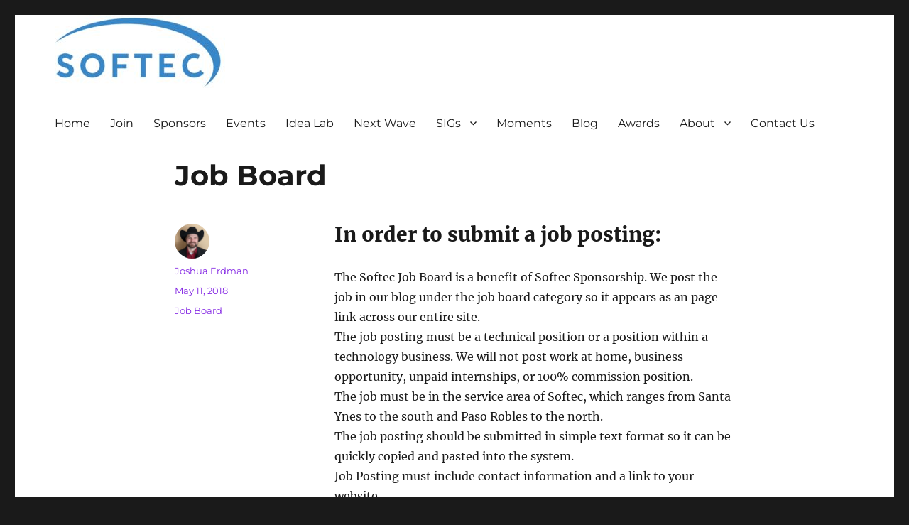

--- FILE ---
content_type: text/html; charset=UTF-8
request_url: https://softec.org/job-board/
body_size: 12537
content:
<!DOCTYPE html>
<html lang="en-US" prefix="og: https://ogp.me/ns#" class="no-js">
<head>
	<meta charset="UTF-8">
	<meta name="viewport" content="width=device-width, initial-scale=1.0">
	<link rel="profile" href="https://gmpg.org/xfn/11">
		<script>
(function(html){html.className = html.className.replace(/\bno-js\b/,'js')})(document.documentElement);
//# sourceURL=twentysixteen_javascript_detection
</script>
	<style>img:is([sizes="auto" i], [sizes^="auto," i]) { contain-intrinsic-size: 3000px 1500px }</style>
	
<!-- Search Engine Optimization by Rank Math PRO - https://rankmath.com/ -->
<title>Job Board - Softec</title>
<meta name="robots" content="follow, index, max-snippet:-1, max-video-preview:-1, max-image-preview:large"/>
<link rel="canonical" href="https://softec.org/job-board/" />
<meta property="og:locale" content="en_US" />
<meta property="og:type" content="article" />
<meta property="og:title" content="Job Board - Softec" />
<meta property="og:description" content="In order to submit a job posting: The Softec Job Board is a benefit of Softec Sponsorship. We post the job in our blog under the job board category so it appears as an page link across our entire site. The job posting must be a technical position or a position within a technology business. &hellip; &lt;a href=&quot;https://softec.org/job-board/&quot; class=&quot;more-link&quot;&gt;Continue reading&lt;span class=&quot;screen-reader-text&quot;&gt; &quot;Job Board&quot;&lt;/span&gt;&lt;/a&gt;" />
<meta property="og:url" content="https://softec.org/job-board/" />
<meta property="og:site_name" content="Softec" />
<meta property="article:author" content="https://www.facebook.com/GetTorchlight/" />
<meta property="article:section" content="Job Board" />
<meta property="article:published_time" content="2018-05-11T11:58:05-07:00" />
<meta name="twitter:card" content="summary_large_image" />
<meta name="twitter:title" content="Job Board - Softec" />
<meta name="twitter:description" content="In order to submit a job posting: The Softec Job Board is a benefit of Softec Sponsorship. We post the job in our blog under the job board category so it appears as an page link across our entire site. The job posting must be a technical position or a position within a technology business. &hellip; &lt;a href=&quot;https://softec.org/job-board/&quot; class=&quot;more-link&quot;&gt;Continue reading&lt;span class=&quot;screen-reader-text&quot;&gt; &quot;Job Board&quot;&lt;/span&gt;&lt;/a&gt;" />
<meta name="twitter:creator" content="@gettorchlight" />
<meta name="twitter:label1" content="Written by" />
<meta name="twitter:data1" content="Joshua Erdman" />
<meta name="twitter:label2" content="Time to read" />
<meta name="twitter:data2" content="Less than a minute" />
<script type="application/ld+json" class="rank-math-schema-pro">{"@context":"https://schema.org","@graph":[{"@type":["ProfessionalService","Organization"],"@id":"https://softec.org/#organization","name":"Softec","url":"https://softec.org","logo":{"@type":"ImageObject","@id":"https://softec.org/#logo","url":"https://softec.org/wp-content/uploads/2019/12/cropped-blue-logo-identity-icon.png","contentUrl":"https://softec.org/wp-content/uploads/2019/12/cropped-blue-logo-identity-icon.png","caption":"Softec","inLanguage":"en-US","width":"512","height":"512"},"openingHours":["Monday,Tuesday,Wednesday,Thursday,Friday,Saturday,Sunday 09:00-17:00"],"image":{"@id":"https://softec.org/#logo"}},{"@type":"WebSite","@id":"https://softec.org/#website","url":"https://softec.org","name":"Softec","publisher":{"@id":"https://softec.org/#organization"},"inLanguage":"en-US"},{"@type":"WebPage","@id":"https://softec.org/job-board/#webpage","url":"https://softec.org/job-board/","name":"Job Board - Softec","datePublished":"2018-05-11T11:58:05-07:00","dateModified":"2018-05-11T11:58:05-07:00","isPartOf":{"@id":"https://softec.org/#website"},"inLanguage":"en-US"},{"@type":"Person","@id":"https://softec.org/author/josh/","name":"Joshua Erdman","description":"Josh never leaves behind an opportunity to learn something new. He is a true \u2018Jack of all trades\u2019 and always on the lookout for new ways to merge technology with the customer experience. As CEO of a national Digital Marketing Agency, he is pursuing his passion \u2013 helping businesses connect to customers at the intersection where lifestyle and technology meet.","url":"https://softec.org/author/josh/","image":{"@type":"ImageObject","@id":"https://secure.gravatar.com/avatar/b170bc3e447b0bc3dfaa51e55847425d51630281f1bb27bcc6af257b318d4b45?s=96&amp;d=mm&amp;r=g","url":"https://secure.gravatar.com/avatar/b170bc3e447b0bc3dfaa51e55847425d51630281f1bb27bcc6af257b318d4b45?s=96&amp;d=mm&amp;r=g","caption":"Joshua Erdman","inLanguage":"en-US"},"sameAs":["https://gettorchlight.com","https://www.facebook.com/GetTorchlight/","https://twitter.com/gettorchlight"],"worksFor":{"@id":"https://softec.org/#organization"}},{"@type":"BlogPosting","headline":"Job Board - Softec","datePublished":"2018-05-11T11:58:05-07:00","dateModified":"2018-05-11T11:58:05-07:00","author":{"@id":"https://softec.org/author/josh/","name":"Joshua Erdman"},"publisher":{"@id":"https://softec.org/#organization"},"description":"Not acceptable job postings:","name":"Job Board - Softec","@id":"https://softec.org/job-board/#richSnippet","isPartOf":{"@id":"https://softec.org/job-board/#webpage"},"inLanguage":"en-US","mainEntityOfPage":{"@id":"https://softec.org/job-board/#webpage"}}]}</script>
<!-- /Rank Math WordPress SEO plugin -->


<link rel="alternate" type="application/rss+xml" title="Softec &raquo; Feed" href="https://softec.org/feed/" />
<link rel="alternate" type="application/rss+xml" title="Softec &raquo; Comments Feed" href="https://softec.org/comments/feed/" />
<style id='wp-emoji-styles-inline-css'>

	img.wp-smiley, img.emoji {
		display: inline !important;
		border: none !important;
		box-shadow: none !important;
		height: 1em !important;
		width: 1em !important;
		margin: 0 0.07em !important;
		vertical-align: -0.1em !important;
		background: none !important;
		padding: 0 !important;
	}
</style>
<link rel='stylesheet' id='wp-block-library-css' href='https://softec.org/wp-includes/css/dist/block-library/style.min.css?ver=6.8.3' media='all' />
<style id='wp-block-library-theme-inline-css'>
.wp-block-audio :where(figcaption){color:#555;font-size:13px;text-align:center}.is-dark-theme .wp-block-audio :where(figcaption){color:#ffffffa6}.wp-block-audio{margin:0 0 1em}.wp-block-code{border:1px solid #ccc;border-radius:4px;font-family:Menlo,Consolas,monaco,monospace;padding:.8em 1em}.wp-block-embed :where(figcaption){color:#555;font-size:13px;text-align:center}.is-dark-theme .wp-block-embed :where(figcaption){color:#ffffffa6}.wp-block-embed{margin:0 0 1em}.blocks-gallery-caption{color:#555;font-size:13px;text-align:center}.is-dark-theme .blocks-gallery-caption{color:#ffffffa6}:root :where(.wp-block-image figcaption){color:#555;font-size:13px;text-align:center}.is-dark-theme :root :where(.wp-block-image figcaption){color:#ffffffa6}.wp-block-image{margin:0 0 1em}.wp-block-pullquote{border-bottom:4px solid;border-top:4px solid;color:currentColor;margin-bottom:1.75em}.wp-block-pullquote cite,.wp-block-pullquote footer,.wp-block-pullquote__citation{color:currentColor;font-size:.8125em;font-style:normal;text-transform:uppercase}.wp-block-quote{border-left:.25em solid;margin:0 0 1.75em;padding-left:1em}.wp-block-quote cite,.wp-block-quote footer{color:currentColor;font-size:.8125em;font-style:normal;position:relative}.wp-block-quote:where(.has-text-align-right){border-left:none;border-right:.25em solid;padding-left:0;padding-right:1em}.wp-block-quote:where(.has-text-align-center){border:none;padding-left:0}.wp-block-quote.is-large,.wp-block-quote.is-style-large,.wp-block-quote:where(.is-style-plain){border:none}.wp-block-search .wp-block-search__label{font-weight:700}.wp-block-search__button{border:1px solid #ccc;padding:.375em .625em}:where(.wp-block-group.has-background){padding:1.25em 2.375em}.wp-block-separator.has-css-opacity{opacity:.4}.wp-block-separator{border:none;border-bottom:2px solid;margin-left:auto;margin-right:auto}.wp-block-separator.has-alpha-channel-opacity{opacity:1}.wp-block-separator:not(.is-style-wide):not(.is-style-dots){width:100px}.wp-block-separator.has-background:not(.is-style-dots){border-bottom:none;height:1px}.wp-block-separator.has-background:not(.is-style-wide):not(.is-style-dots){height:2px}.wp-block-table{margin:0 0 1em}.wp-block-table td,.wp-block-table th{word-break:normal}.wp-block-table :where(figcaption){color:#555;font-size:13px;text-align:center}.is-dark-theme .wp-block-table :where(figcaption){color:#ffffffa6}.wp-block-video :where(figcaption){color:#555;font-size:13px;text-align:center}.is-dark-theme .wp-block-video :where(figcaption){color:#ffffffa6}.wp-block-video{margin:0 0 1em}:root :where(.wp-block-template-part.has-background){margin-bottom:0;margin-top:0;padding:1.25em 2.375em}
</style>
<style id='classic-theme-styles-inline-css'>
/*! This file is auto-generated */
.wp-block-button__link{color:#fff;background-color:#32373c;border-radius:9999px;box-shadow:none;text-decoration:none;padding:calc(.667em + 2px) calc(1.333em + 2px);font-size:1.125em}.wp-block-file__button{background:#32373c;color:#fff;text-decoration:none}
</style>
<link data-minify="1" rel='stylesheet' id='ife-facebook-events-block-style2-css' href='https://softec.org/wp-content/cache/min/1/wp-content/plugins/import-facebook-events/assets/css/grid-style2.css?ver=1762982923' media='all' />
<style id='global-styles-inline-css'>
:root{--wp--preset--aspect-ratio--square: 1;--wp--preset--aspect-ratio--4-3: 4/3;--wp--preset--aspect-ratio--3-4: 3/4;--wp--preset--aspect-ratio--3-2: 3/2;--wp--preset--aspect-ratio--2-3: 2/3;--wp--preset--aspect-ratio--16-9: 16/9;--wp--preset--aspect-ratio--9-16: 9/16;--wp--preset--color--black: #000000;--wp--preset--color--cyan-bluish-gray: #abb8c3;--wp--preset--color--white: #fff;--wp--preset--color--pale-pink: #f78da7;--wp--preset--color--vivid-red: #cf2e2e;--wp--preset--color--luminous-vivid-orange: #ff6900;--wp--preset--color--luminous-vivid-amber: #fcb900;--wp--preset--color--light-green-cyan: #7bdcb5;--wp--preset--color--vivid-green-cyan: #00d084;--wp--preset--color--pale-cyan-blue: #8ed1fc;--wp--preset--color--vivid-cyan-blue: #0693e3;--wp--preset--color--vivid-purple: #9b51e0;--wp--preset--color--dark-gray: #1a1a1a;--wp--preset--color--medium-gray: #686868;--wp--preset--color--light-gray: #e5e5e5;--wp--preset--color--blue-gray: #4d545c;--wp--preset--color--bright-blue: #007acc;--wp--preset--color--light-blue: #9adffd;--wp--preset--color--dark-brown: #402b30;--wp--preset--color--medium-brown: #774e24;--wp--preset--color--dark-red: #640c1f;--wp--preset--color--bright-red: #ff675f;--wp--preset--color--yellow: #ffef8e;--wp--preset--gradient--vivid-cyan-blue-to-vivid-purple: linear-gradient(135deg,rgba(6,147,227,1) 0%,rgb(155,81,224) 100%);--wp--preset--gradient--light-green-cyan-to-vivid-green-cyan: linear-gradient(135deg,rgb(122,220,180) 0%,rgb(0,208,130) 100%);--wp--preset--gradient--luminous-vivid-amber-to-luminous-vivid-orange: linear-gradient(135deg,rgba(252,185,0,1) 0%,rgba(255,105,0,1) 100%);--wp--preset--gradient--luminous-vivid-orange-to-vivid-red: linear-gradient(135deg,rgba(255,105,0,1) 0%,rgb(207,46,46) 100%);--wp--preset--gradient--very-light-gray-to-cyan-bluish-gray: linear-gradient(135deg,rgb(238,238,238) 0%,rgb(169,184,195) 100%);--wp--preset--gradient--cool-to-warm-spectrum: linear-gradient(135deg,rgb(74,234,220) 0%,rgb(151,120,209) 20%,rgb(207,42,186) 40%,rgb(238,44,130) 60%,rgb(251,105,98) 80%,rgb(254,248,76) 100%);--wp--preset--gradient--blush-light-purple: linear-gradient(135deg,rgb(255,206,236) 0%,rgb(152,150,240) 100%);--wp--preset--gradient--blush-bordeaux: linear-gradient(135deg,rgb(254,205,165) 0%,rgb(254,45,45) 50%,rgb(107,0,62) 100%);--wp--preset--gradient--luminous-dusk: linear-gradient(135deg,rgb(255,203,112) 0%,rgb(199,81,192) 50%,rgb(65,88,208) 100%);--wp--preset--gradient--pale-ocean: linear-gradient(135deg,rgb(255,245,203) 0%,rgb(182,227,212) 50%,rgb(51,167,181) 100%);--wp--preset--gradient--electric-grass: linear-gradient(135deg,rgb(202,248,128) 0%,rgb(113,206,126) 100%);--wp--preset--gradient--midnight: linear-gradient(135deg,rgb(2,3,129) 0%,rgb(40,116,252) 100%);--wp--preset--font-size--small: 13px;--wp--preset--font-size--medium: 20px;--wp--preset--font-size--large: 36px;--wp--preset--font-size--x-large: 42px;--wp--preset--spacing--20: 0.44rem;--wp--preset--spacing--30: 0.67rem;--wp--preset--spacing--40: 1rem;--wp--preset--spacing--50: 1.5rem;--wp--preset--spacing--60: 2.25rem;--wp--preset--spacing--70: 3.38rem;--wp--preset--spacing--80: 5.06rem;--wp--preset--shadow--natural: 6px 6px 9px rgba(0, 0, 0, 0.2);--wp--preset--shadow--deep: 12px 12px 50px rgba(0, 0, 0, 0.4);--wp--preset--shadow--sharp: 6px 6px 0px rgba(0, 0, 0, 0.2);--wp--preset--shadow--outlined: 6px 6px 0px -3px rgba(255, 255, 255, 1), 6px 6px rgba(0, 0, 0, 1);--wp--preset--shadow--crisp: 6px 6px 0px rgba(0, 0, 0, 1);}:where(.is-layout-flex){gap: 0.5em;}:where(.is-layout-grid){gap: 0.5em;}body .is-layout-flex{display: flex;}.is-layout-flex{flex-wrap: wrap;align-items: center;}.is-layout-flex > :is(*, div){margin: 0;}body .is-layout-grid{display: grid;}.is-layout-grid > :is(*, div){margin: 0;}:where(.wp-block-columns.is-layout-flex){gap: 2em;}:where(.wp-block-columns.is-layout-grid){gap: 2em;}:where(.wp-block-post-template.is-layout-flex){gap: 1.25em;}:where(.wp-block-post-template.is-layout-grid){gap: 1.25em;}.has-black-color{color: var(--wp--preset--color--black) !important;}.has-cyan-bluish-gray-color{color: var(--wp--preset--color--cyan-bluish-gray) !important;}.has-white-color{color: var(--wp--preset--color--white) !important;}.has-pale-pink-color{color: var(--wp--preset--color--pale-pink) !important;}.has-vivid-red-color{color: var(--wp--preset--color--vivid-red) !important;}.has-luminous-vivid-orange-color{color: var(--wp--preset--color--luminous-vivid-orange) !important;}.has-luminous-vivid-amber-color{color: var(--wp--preset--color--luminous-vivid-amber) !important;}.has-light-green-cyan-color{color: var(--wp--preset--color--light-green-cyan) !important;}.has-vivid-green-cyan-color{color: var(--wp--preset--color--vivid-green-cyan) !important;}.has-pale-cyan-blue-color{color: var(--wp--preset--color--pale-cyan-blue) !important;}.has-vivid-cyan-blue-color{color: var(--wp--preset--color--vivid-cyan-blue) !important;}.has-vivid-purple-color{color: var(--wp--preset--color--vivid-purple) !important;}.has-black-background-color{background-color: var(--wp--preset--color--black) !important;}.has-cyan-bluish-gray-background-color{background-color: var(--wp--preset--color--cyan-bluish-gray) !important;}.has-white-background-color{background-color: var(--wp--preset--color--white) !important;}.has-pale-pink-background-color{background-color: var(--wp--preset--color--pale-pink) !important;}.has-vivid-red-background-color{background-color: var(--wp--preset--color--vivid-red) !important;}.has-luminous-vivid-orange-background-color{background-color: var(--wp--preset--color--luminous-vivid-orange) !important;}.has-luminous-vivid-amber-background-color{background-color: var(--wp--preset--color--luminous-vivid-amber) !important;}.has-light-green-cyan-background-color{background-color: var(--wp--preset--color--light-green-cyan) !important;}.has-vivid-green-cyan-background-color{background-color: var(--wp--preset--color--vivid-green-cyan) !important;}.has-pale-cyan-blue-background-color{background-color: var(--wp--preset--color--pale-cyan-blue) !important;}.has-vivid-cyan-blue-background-color{background-color: var(--wp--preset--color--vivid-cyan-blue) !important;}.has-vivid-purple-background-color{background-color: var(--wp--preset--color--vivid-purple) !important;}.has-black-border-color{border-color: var(--wp--preset--color--black) !important;}.has-cyan-bluish-gray-border-color{border-color: var(--wp--preset--color--cyan-bluish-gray) !important;}.has-white-border-color{border-color: var(--wp--preset--color--white) !important;}.has-pale-pink-border-color{border-color: var(--wp--preset--color--pale-pink) !important;}.has-vivid-red-border-color{border-color: var(--wp--preset--color--vivid-red) !important;}.has-luminous-vivid-orange-border-color{border-color: var(--wp--preset--color--luminous-vivid-orange) !important;}.has-luminous-vivid-amber-border-color{border-color: var(--wp--preset--color--luminous-vivid-amber) !important;}.has-light-green-cyan-border-color{border-color: var(--wp--preset--color--light-green-cyan) !important;}.has-vivid-green-cyan-border-color{border-color: var(--wp--preset--color--vivid-green-cyan) !important;}.has-pale-cyan-blue-border-color{border-color: var(--wp--preset--color--pale-cyan-blue) !important;}.has-vivid-cyan-blue-border-color{border-color: var(--wp--preset--color--vivid-cyan-blue) !important;}.has-vivid-purple-border-color{border-color: var(--wp--preset--color--vivid-purple) !important;}.has-vivid-cyan-blue-to-vivid-purple-gradient-background{background: var(--wp--preset--gradient--vivid-cyan-blue-to-vivid-purple) !important;}.has-light-green-cyan-to-vivid-green-cyan-gradient-background{background: var(--wp--preset--gradient--light-green-cyan-to-vivid-green-cyan) !important;}.has-luminous-vivid-amber-to-luminous-vivid-orange-gradient-background{background: var(--wp--preset--gradient--luminous-vivid-amber-to-luminous-vivid-orange) !important;}.has-luminous-vivid-orange-to-vivid-red-gradient-background{background: var(--wp--preset--gradient--luminous-vivid-orange-to-vivid-red) !important;}.has-very-light-gray-to-cyan-bluish-gray-gradient-background{background: var(--wp--preset--gradient--very-light-gray-to-cyan-bluish-gray) !important;}.has-cool-to-warm-spectrum-gradient-background{background: var(--wp--preset--gradient--cool-to-warm-spectrum) !important;}.has-blush-light-purple-gradient-background{background: var(--wp--preset--gradient--blush-light-purple) !important;}.has-blush-bordeaux-gradient-background{background: var(--wp--preset--gradient--blush-bordeaux) !important;}.has-luminous-dusk-gradient-background{background: var(--wp--preset--gradient--luminous-dusk) !important;}.has-pale-ocean-gradient-background{background: var(--wp--preset--gradient--pale-ocean) !important;}.has-electric-grass-gradient-background{background: var(--wp--preset--gradient--electric-grass) !important;}.has-midnight-gradient-background{background: var(--wp--preset--gradient--midnight) !important;}.has-small-font-size{font-size: var(--wp--preset--font-size--small) !important;}.has-medium-font-size{font-size: var(--wp--preset--font-size--medium) !important;}.has-large-font-size{font-size: var(--wp--preset--font-size--large) !important;}.has-x-large-font-size{font-size: var(--wp--preset--font-size--x-large) !important;}
:where(.wp-block-post-template.is-layout-flex){gap: 1.25em;}:where(.wp-block-post-template.is-layout-grid){gap: 1.25em;}
:where(.wp-block-columns.is-layout-flex){gap: 2em;}:where(.wp-block-columns.is-layout-grid){gap: 2em;}
:root :where(.wp-block-pullquote){font-size: 1.5em;line-height: 1.6;}
</style>
<link data-minify="1" rel='stylesheet' id='ctct_form_styles-css' href='https://softec.org/wp-content/cache/min/1/wp-content/plugins/constant-contact-forms/assets/css/style.css?ver=1762982923' media='all' />
<link data-minify="1" rel='stylesheet' id='font-awesome-css' href='https://softec.org/wp-content/cache/min/1/wp-content/plugins/import-facebook-events/assets/css/font-awesome.min.css?ver=1762982923' media='all' />
<link data-minify="1" rel='stylesheet' id='import-facebook-events-front-css' href='https://softec.org/wp-content/cache/min/1/wp-content/plugins/import-facebook-events/assets/css/import-facebook-events.css?ver=1762982923' media='all' />
<link data-minify="1" rel='stylesheet' id='import-facebook-events-front-style2-css' href='https://softec.org/wp-content/cache/min/1/wp-content/plugins/import-facebook-events/assets/css/grid-style2.css?ver=1762982923' media='all' />
<link data-minify="1" rel='stylesheet' id='twentysixteen-fonts-css' href='https://softec.org/wp-content/cache/min/1/wp-content/themes/twentysixteen/fonts/merriweather-plus-montserrat-plus-inconsolata.css?ver=1762982923' media='all' />
<link data-minify="1" rel='stylesheet' id='genericons-css' href='https://softec.org/wp-content/cache/min/1/wp-content/themes/twentysixteen/genericons/genericons.css?ver=1762982923' media='all' />
<link data-minify="1" rel='stylesheet' id='twentysixteen-style-css' href='https://softec.org/wp-content/cache/min/1/wp-content/themes/twentysixteen/style.css?ver=1762982923' media='all' />
<style id='twentysixteen-style-inline-css'>

		/* Custom Secondary Text Color */

		/**
		 * IE8 and earlier will drop any block with CSS3 selectors.
		 * Do not combine these styles with the next block.
		 */
		body:not(.search-results) .entry-summary {
			color: #8224e3;
		}

		blockquote,
		.post-password-form label,
		a:hover,
		a:focus,
		a:active,
		.post-navigation .meta-nav,
		.image-navigation,
		.comment-navigation,
		.widget_recent_entries .post-date,
		.widget_rss .rss-date,
		.widget_rss cite,
		.site-description,
		.author-bio,
		.entry-footer,
		.entry-footer a,
		.sticky-post,
		.taxonomy-description,
		.entry-caption,
		.comment-metadata,
		.pingback .edit-link,
		.comment-metadata a,
		.pingback .comment-edit-link,
		.comment-form label,
		.comment-notes,
		.comment-awaiting-moderation,
		.logged-in-as,
		.form-allowed-tags,
		.site-info,
		.site-info a,
		.wp-caption .wp-caption-text,
		.gallery-caption,
		.widecolumn label,
		.widecolumn .mu_register label {
			color: #8224e3;
		}

		.widget_calendar tbody a:hover,
		.widget_calendar tbody a:focus {
			background-color: #8224e3;
		}
	
</style>
<link data-minify="1" rel='stylesheet' id='twentysixteen-block-style-css' href='https://softec.org/wp-content/cache/min/1/wp-content/themes/twentysixteen/css/blocks.css?ver=1762982923' media='all' />
<script src="https://softec.org/wp-includes/js/jquery/jquery.min.js?ver=3.7.1" id="jquery-core-js" data-rocket-defer defer></script>
<script src="https://softec.org/wp-includes/js/jquery/jquery-migrate.min.js?ver=3.4.1" id="jquery-migrate-js" data-rocket-defer defer></script>
<script id="twentysixteen-script-js-extra">
var screenReaderText = {"expand":"expand child menu","collapse":"collapse child menu"};
</script>
<script data-minify="1" src="https://softec.org/wp-content/cache/min/1/wp-content/themes/twentysixteen/js/functions.js?ver=1762982923" id="twentysixteen-script-js" defer data-wp-strategy="defer"></script>
<script></script><link rel="https://api.w.org/" href="https://softec.org/wp-json/" /><link rel="alternate" title="JSON" type="application/json" href="https://softec.org/wp-json/wp/v2/posts/2644" /><link rel="EditURI" type="application/rsd+xml" title="RSD" href="https://softec.org/xmlrpc.php?rsd" />
<link rel='shortlink' href='https://softec.org/?p=2644' />
<link rel="alternate" title="oEmbed (JSON)" type="application/json+oembed" href="https://softec.org/wp-json/oembed/1.0/embed?url=https%3A%2F%2Fsoftec.org%2Fjob-board%2F" />
<link rel="alternate" title="oEmbed (XML)" type="text/xml+oembed" href="https://softec.org/wp-json/oembed/1.0/embed?url=https%3A%2F%2Fsoftec.org%2Fjob-board%2F&#038;format=xml" />

		<!-- GA Google Analytics @ https://m0n.co/ga -->
		<script async src="https://www.googletagmanager.com/gtag/js?id=G-323240565"></script>
		<script>
			window.dataLayer = window.dataLayer || [];
			function gtag(){dataLayer.push(arguments);}
			gtag('js', new Date());
			gtag('config', 'G-323240565');
		</script>

		<!-- Google tag (gtag.js) -->
<script async src="https://www.googletagmanager.com/gtag/js?id=G-23SG0VXL9Z"></script>
<script>
  window.dataLayer = window.dataLayer || [];
  function gtag(){dataLayer.push(arguments);}
  gtag('js', new Date());

  gtag('config', 'G-23SG0VXL9Z');
</script><meta name="generator" content="Powered by WPBakery Page Builder - drag and drop page builder for WordPress."/>
		<style type="text/css" id="twentysixteen-header-css">
		.site-branding {
			margin: 0 auto 0 0;
		}

		.site-branding .site-title,
		.site-description {
			clip-path: inset(50%);
			position: absolute;
		}
		</style>
		<link rel="icon" href="https://softec.org/wp-content/uploads/2019/12/cropped-blue-logo-identity-icon-100x100.png" sizes="32x32" />
<link rel="icon" href="https://softec.org/wp-content/uploads/2019/12/cropped-blue-logo-identity-icon-200x200.png" sizes="192x192" />
<link rel="apple-touch-icon" href="https://softec.org/wp-content/uploads/2019/12/cropped-blue-logo-identity-icon-190x190.png" />
<meta name="msapplication-TileImage" content="https://softec.org/wp-content/uploads/2019/12/cropped-blue-logo-identity-icon-300x300.png" />
		<style id="wp-custom-css">
			.site-header {
    padding-top: 0;
    padding-bottom: 0;
}

.site-branding {
    margin-bottom: 0;
}
.site-logo-link, .site-logo {
    margin-bottom: 0;  // Adjusts the space below the logo
}
.site {
    max-width: 100%;
}

.site-content {
    margin: 0;
}

.content-area {
    width: 100%;
}
		</style>
		<noscript><style> .wpb_animate_when_almost_visible { opacity: 1; }</style></noscript><noscript><style id="rocket-lazyload-nojs-css">.rll-youtube-player, [data-lazy-src]{display:none !important;}</style></noscript><meta name="generator" content="WP Rocket 3.20.3" data-wpr-features="wpr_defer_js wpr_minify_js wpr_lazyload_images wpr_minify_css wpr_preload_links wpr_desktop" /></head>

<body class="wp-singular post-template-default single single-post postid-2644 single-format-standard wp-custom-logo wp-embed-responsive wp-theme-twentysixteen ctct-twentysixteen group-blog no-sidebar wpb-js-composer js-comp-ver-8.7.2 vc_responsive">
<div data-rocket-location-hash="54257ff4dc2eb7aae68fa23eb5f11e06" id="page" class="site">
	<div data-rocket-location-hash="c128208b69e5beb386cef6c7b25acc2c" class="site-inner">
		<a class="skip-link screen-reader-text" href="#content">
			Skip to content		</a>

		<header data-rocket-location-hash="902f5dcb81486ab75eb070626f39f115" id="masthead" class="site-header">
			<div class="site-header-main">
				<div class="site-branding">
					<a href="https://softec.org/" class="custom-logo-link" rel="home"><img width="240" height="103" src="data:image/svg+xml,%3Csvg%20xmlns='http://www.w3.org/2000/svg'%20viewBox='0%200%20240%20103'%3E%3C/svg%3E" class="custom-logo" alt="Softec" decoding="async" data-lazy-src="https://softec.org/wp-content/uploads/2025/03/cropped-SOFTEC-New-logo.jpg" /><noscript><img width="240" height="103" src="https://softec.org/wp-content/uploads/2025/03/cropped-SOFTEC-New-logo.jpg" class="custom-logo" alt="Softec" decoding="async" /></noscript></a>						<p class="site-title"><a href="https://softec.org/" rel="home" >Softec</a></p>
												<p class="site-description">We create  Softec moments</p>
									</div><!-- .site-branding -->

									<button id="menu-toggle" class="menu-toggle">Menu</button>

					<div id="site-header-menu" class="site-header-menu">
													<nav id="site-navigation" class="main-navigation" aria-label="Primary Menu">
								<div class="menu-about-container"><ul id="menu-about" class="primary-menu"><li id="menu-item-17" class="menu-item menu-item-type-post_type menu-item-object-page menu-item-home menu-item-17"><a href="https://softec.org/">Home</a></li>
<li id="menu-item-3025" class="menu-item menu-item-type-post_type menu-item-object-page menu-item-3025"><a href="https://softec.org/join/">Join</a></li>
<li id="menu-item-19" class="menu-item menu-item-type-post_type menu-item-object-page menu-item-19"><a href="https://softec.org/sponsor/">Sponsors</a></li>
<li id="menu-item-23" class="menu-item menu-item-type-post_type menu-item-object-page menu-item-23"><a href="https://softec.org/events-page/">Events</a></li>
<li id="menu-item-3293" class="menu-item menu-item-type-post_type menu-item-object-page menu-item-3293"><a href="https://softec.org/idea/">Idea Lab</a></li>
<li id="menu-item-3286" class="menu-item menu-item-type-post_type menu-item-object-page menu-item-3286"><a href="https://softec.org/nextwave/">Next Wave</a></li>
<li id="menu-item-3133" class="menu-item menu-item-type-post_type menu-item-object-page menu-item-has-children menu-item-3133"><a href="https://softec.org/sig/">SIGs</a>
<ul class="sub-menu">
	<li id="menu-item-3203" class="menu-item menu-item-type-post_type menu-item-object-page menu-item-3203"><a href="https://softec.org/cybersecurity/">Cybersecurity</a></li>
	<li id="menu-item-3272" class="menu-item menu-item-type-post_type menu-item-object-page menu-item-3272"><a href="https://softec.org/sig/ceo/">CEO Roundtables</a></li>
	<li id="menu-item-3330" class="menu-item menu-item-type-post_type menu-item-object-page menu-item-3330"><a href="https://softec.org/idea/">Idea Lab</a></li>
	<li id="menu-item-3327" class="menu-item menu-item-type-post_type menu-item-object-page menu-item-3327"><a href="https://softec.org/leadership/">Leadership</a></li>
	<li id="menu-item-3322" class="menu-item menu-item-type-post_type menu-item-object-page menu-item-3322"><a href="https://softec.org/marketing/">Marketing</a></li>
	<li id="menu-item-3331" class="menu-item menu-item-type-post_type menu-item-object-page menu-item-3331"><a href="https://softec.org/nextwave/">Next Wave</a></li>
	<li id="menu-item-3209" class="menu-item menu-item-type-post_type menu-item-object-page menu-item-3209"><a href="https://softec.org/coders/">Python Coders</a></li>
	<li id="menu-item-2986" class="menu-item menu-item-type-post_type menu-item-object-page menu-item-2986"><a href="https://softec.org/tech-reads/">Tech Reads</a></li>
</ul>
</li>
<li id="menu-item-3231" class="menu-item menu-item-type-post_type menu-item-object-page menu-item-3231"><a href="https://softec.org/moments/">Moments</a></li>
<li id="menu-item-2890" class="menu-item menu-item-type-post_type menu-item-object-page current_page_parent menu-item-2890"><a href="https://softec.org/blog/">Blog</a></li>
<li id="menu-item-3003" class="menu-item menu-item-type-post_type menu-item-object-page menu-item-3003"><a href="https://softec.org/impact/">Awards</a></li>
<li id="menu-item-16" class="menu-item menu-item-type-post_type menu-item-object-page menu-item-has-children menu-item-16"><a href="https://softec.org/about/">About</a>
<ul class="sub-menu">
	<li id="menu-item-2951" class="menu-item menu-item-type-post_type menu-item-object-page menu-item-2951"><a href="https://softec.org/softec-board-of-directors/">Board of Directors</a></li>
</ul>
</li>
<li id="menu-item-21" class="menu-item menu-item-type-post_type menu-item-object-page menu-item-21"><a href="https://softec.org/contact-us/">Contact Us</a></li>
</ul></div>							</nav><!-- .main-navigation -->
						
											</div><!-- .site-header-menu -->
							</div><!-- .site-header-main -->

					</header><!-- .site-header -->

		<div data-rocket-location-hash="9aeef69b3a30307314ed240f74205056" id="content" class="site-content">

<div id="primary" class="content-area">
	<main id="main" class="site-main">
		
<article id="post-2644" class="post-2644 post type-post status-publish format-standard hentry category-job-board">
	<header class="entry-header">
		<h1 class="entry-title">Job Board</h1>	</header><!-- .entry-header -->

	
	
	<div class="entry-content">
		<h2>In order to submit a job posting:</h2>
<div>The Softec Job Board is a benefit of Softec Sponsorship. We post the job in our blog under the job board category so it appears as an page link across our entire site.</div>
<div></div>
<div>The job posting must be a technical position or a position within a technology business. We will not post work at home, business opportunity, unpaid internships, or 100% commission position.</div>
<div></div>
<div>The job must be in the service area of Softec, which ranges from Santa Ynes to the south and Paso Robles to the north.</div>
<div></div>
<div>The job posting should be submitted in simple text format so it can be quickly copied and pasted into the system.</div>
<div></div>
<div>Job Posting must include contact information and a link to your website.</div>
<div></div>
<div>Send job postings to JobPostings@softec.org</div>
<div></div>
<p>Not acceptable job postings:</p>
<ul>
<li>Non-tech service jobs</li>
<li>Work at home – non-technical</li>
<li>100% Commissioned Sales Positions</li>
<li>Unpaid Internships</li>
</ul>

<div class="author-info">
	<div class="author-avatar">
		<img alt='' src="data:image/svg+xml,%3Csvg%20xmlns='http://www.w3.org/2000/svg'%20viewBox='0%200%2042%2042'%3E%3C/svg%3E" data-lazy-srcset='https://secure.gravatar.com/avatar/b170bc3e447b0bc3dfaa51e55847425d51630281f1bb27bcc6af257b318d4b45?s=84&#038;d=mm&#038;r=g 2x' class='avatar avatar-42 photo' height='42' width='42' decoding='async' data-lazy-src="https://secure.gravatar.com/avatar/b170bc3e447b0bc3dfaa51e55847425d51630281f1bb27bcc6af257b318d4b45?s=42&#038;d=mm&#038;r=g"/><noscript><img alt='' src='https://secure.gravatar.com/avatar/b170bc3e447b0bc3dfaa51e55847425d51630281f1bb27bcc6af257b318d4b45?s=42&#038;d=mm&#038;r=g' srcset='https://secure.gravatar.com/avatar/b170bc3e447b0bc3dfaa51e55847425d51630281f1bb27bcc6af257b318d4b45?s=84&#038;d=mm&#038;r=g 2x' class='avatar avatar-42 photo' height='42' width='42' decoding='async'/></noscript>	</div><!-- .author-avatar -->

	<div class="author-description">
		<h2 class="author-title"><span class="author-heading">Author:</span> Joshua Erdman</h2>

		<p class="author-bio">
			Josh never leaves behind an opportunity to learn something new. He is a true ‘Jack of all trades’ and always on the lookout for new ways to merge technology with the customer experience.  
As CEO of a national Digital Marketing Agency, he is pursuing his passion – helping businesses connect to customers at the intersection where lifestyle and technology meet.			<a class="author-link" href="https://softec.org/author/josh/" rel="author">
				View all posts by Joshua Erdman			</a>
		</p><!-- .author-bio -->
	</div><!-- .author-description -->
</div><!-- .author-info -->
	</div><!-- .entry-content -->

	<footer class="entry-footer">
		<span class="byline"><img alt='' src="data:image/svg+xml,%3Csvg%20xmlns='http://www.w3.org/2000/svg'%20viewBox='0%200%2049%2049'%3E%3C/svg%3E" data-lazy-srcset='https://secure.gravatar.com/avatar/b170bc3e447b0bc3dfaa51e55847425d51630281f1bb27bcc6af257b318d4b45?s=98&#038;d=mm&#038;r=g 2x' class='avatar avatar-49 photo' height='49' width='49' decoding='async' data-lazy-src="https://secure.gravatar.com/avatar/b170bc3e447b0bc3dfaa51e55847425d51630281f1bb27bcc6af257b318d4b45?s=49&#038;d=mm&#038;r=g"/><noscript><img alt='' src='https://secure.gravatar.com/avatar/b170bc3e447b0bc3dfaa51e55847425d51630281f1bb27bcc6af257b318d4b45?s=49&#038;d=mm&#038;r=g' srcset='https://secure.gravatar.com/avatar/b170bc3e447b0bc3dfaa51e55847425d51630281f1bb27bcc6af257b318d4b45?s=98&#038;d=mm&#038;r=g 2x' class='avatar avatar-49 photo' height='49' width='49' decoding='async'/></noscript><span class="screen-reader-text">Author </span><span class="author vcard"><a class="url fn n" href="https://softec.org/author/josh/">Joshua Erdman</a></span></span><span class="posted-on"><span class="screen-reader-text">Posted on </span><a href="https://softec.org/job-board/" rel="bookmark"><time class="entry-date published updated" datetime="2018-05-11T11:58:05-07:00">May 11, 2018</time></a></span><span class="cat-links"><span class="screen-reader-text">Categories </span><a href="https://softec.org/category/job-board/" rel="category tag">Job Board</a></span>			</footer><!-- .entry-footer -->
</article><!-- #post-2644 -->

	<nav class="navigation post-navigation" aria-label="Posts">
		<h2 class="screen-reader-text">Post navigation</h2>
		<div class="nav-links"><div class="nav-previous"><a href="https://softec.org/melody-klemin-at-our-may-2018-women-in-tech-breakfast/" rel="prev"><span class="meta-nav" aria-hidden="true">Previous</span> <span class="screen-reader-text">Previous post:</span> <span class="post-title">Melody Klemin at our May 2018 Women in Tech Breakfast</span></a></div><div class="nav-next"><a href="https://softec.org/reese-galido-at-our-june-2018-women-in-tech-breakfast/" rel="next"><span class="meta-nav" aria-hidden="true">Next</span> <span class="screen-reader-text">Next post:</span> <span class="post-title">Reese Galido at our June 2018 Women in Tech Breakfast</span></a></div></div>
	</nav>
	</main><!-- .site-main -->

	
</div><!-- .content-area -->



		</div><!-- .site-content -->

		<footer id="colophon" class="site-footer">
							<nav class="main-navigation" aria-label="Footer Primary Menu">
					<div class="menu-about-container"><ul id="menu-about-1" class="primary-menu"><li class="menu-item menu-item-type-post_type menu-item-object-page menu-item-home menu-item-17"><a href="https://softec.org/">Home</a></li>
<li class="menu-item menu-item-type-post_type menu-item-object-page menu-item-3025"><a href="https://softec.org/join/">Join</a></li>
<li class="menu-item menu-item-type-post_type menu-item-object-page menu-item-19"><a href="https://softec.org/sponsor/">Sponsors</a></li>
<li class="menu-item menu-item-type-post_type menu-item-object-page menu-item-23"><a href="https://softec.org/events-page/">Events</a></li>
<li class="menu-item menu-item-type-post_type menu-item-object-page menu-item-3293"><a href="https://softec.org/idea/">Idea Lab</a></li>
<li class="menu-item menu-item-type-post_type menu-item-object-page menu-item-3286"><a href="https://softec.org/nextwave/">Next Wave</a></li>
<li class="menu-item menu-item-type-post_type menu-item-object-page menu-item-has-children menu-item-3133"><a href="https://softec.org/sig/">SIGs</a>
<ul class="sub-menu">
	<li class="menu-item menu-item-type-post_type menu-item-object-page menu-item-3203"><a href="https://softec.org/cybersecurity/">Cybersecurity</a></li>
	<li class="menu-item menu-item-type-post_type menu-item-object-page menu-item-3272"><a href="https://softec.org/sig/ceo/">CEO Roundtables</a></li>
	<li class="menu-item menu-item-type-post_type menu-item-object-page menu-item-3330"><a href="https://softec.org/idea/">Idea Lab</a></li>
	<li class="menu-item menu-item-type-post_type menu-item-object-page menu-item-3327"><a href="https://softec.org/leadership/">Leadership</a></li>
	<li class="menu-item menu-item-type-post_type menu-item-object-page menu-item-3322"><a href="https://softec.org/marketing/">Marketing</a></li>
	<li class="menu-item menu-item-type-post_type menu-item-object-page menu-item-3331"><a href="https://softec.org/nextwave/">Next Wave</a></li>
	<li class="menu-item menu-item-type-post_type menu-item-object-page menu-item-3209"><a href="https://softec.org/coders/">Python Coders</a></li>
	<li class="menu-item menu-item-type-post_type menu-item-object-page menu-item-2986"><a href="https://softec.org/tech-reads/">Tech Reads</a></li>
</ul>
</li>
<li class="menu-item menu-item-type-post_type menu-item-object-page menu-item-3231"><a href="https://softec.org/moments/">Moments</a></li>
<li class="menu-item menu-item-type-post_type menu-item-object-page current_page_parent menu-item-2890"><a href="https://softec.org/blog/">Blog</a></li>
<li class="menu-item menu-item-type-post_type menu-item-object-page menu-item-3003"><a href="https://softec.org/impact/">Awards</a></li>
<li class="menu-item menu-item-type-post_type menu-item-object-page menu-item-has-children menu-item-16"><a href="https://softec.org/about/">About</a>
<ul class="sub-menu">
	<li class="menu-item menu-item-type-post_type menu-item-object-page menu-item-2951"><a href="https://softec.org/softec-board-of-directors/">Board of Directors</a></li>
</ul>
</li>
<li class="menu-item menu-item-type-post_type menu-item-object-page menu-item-21"><a href="https://softec.org/contact-us/">Contact Us</a></li>
</ul></div>				</nav><!-- .main-navigation -->
			
			
			<div class="site-info">
								<span class="site-title"><a href="https://softec.org/" rel="home">Softec</a></span>
								<a href="https://wordpress.org/" class="imprint">
					Proudly powered by WordPress				</a>
			</div><!-- .site-info -->
		</footer><!-- .site-footer -->
	</div><!-- .site-inner -->
</div><!-- .site -->

<script type="speculationrules">
{"prefetch":[{"source":"document","where":{"and":[{"href_matches":"\/*"},{"not":{"href_matches":["\/wp-*.php","\/wp-admin\/*","\/wp-content\/uploads\/*","\/wp-content\/*","\/wp-content\/plugins\/*","\/wp-content\/themes\/twentysixteen\/*","\/*\\?(.+)"]}},{"not":{"selector_matches":"a[rel~=\"nofollow\"]"}},{"not":{"selector_matches":".no-prefetch, .no-prefetch a"}}]},"eagerness":"conservative"}]}
</script>
<script src="https://softec.org/wp-content/plugins/constant-contact-forms/assets/js/ctct-plugin-frontend.min.js?ver=2.16.0" id="ctct_frontend_forms-js" data-rocket-defer defer></script>
<script id="ife-ajax-pagi-js-extra">
var ife_ajax = {"ajaxurl":"https:\/\/softec.org\/wp-admin\/admin-ajax.php"};
</script>
<script data-minify="1" src="https://softec.org/wp-content/cache/min/1/wp-content/plugins/import-facebook-events/assets/js/ife-ajax-pagi.js?ver=1767769486" id="ife-ajax-pagi-js" data-rocket-defer defer></script>
<script id="rocket-browser-checker-js-after">
"use strict";var _createClass=function(){function defineProperties(target,props){for(var i=0;i<props.length;i++){var descriptor=props[i];descriptor.enumerable=descriptor.enumerable||!1,descriptor.configurable=!0,"value"in descriptor&&(descriptor.writable=!0),Object.defineProperty(target,descriptor.key,descriptor)}}return function(Constructor,protoProps,staticProps){return protoProps&&defineProperties(Constructor.prototype,protoProps),staticProps&&defineProperties(Constructor,staticProps),Constructor}}();function _classCallCheck(instance,Constructor){if(!(instance instanceof Constructor))throw new TypeError("Cannot call a class as a function")}var RocketBrowserCompatibilityChecker=function(){function RocketBrowserCompatibilityChecker(options){_classCallCheck(this,RocketBrowserCompatibilityChecker),this.passiveSupported=!1,this._checkPassiveOption(this),this.options=!!this.passiveSupported&&options}return _createClass(RocketBrowserCompatibilityChecker,[{key:"_checkPassiveOption",value:function(self){try{var options={get passive(){return!(self.passiveSupported=!0)}};window.addEventListener("test",null,options),window.removeEventListener("test",null,options)}catch(err){self.passiveSupported=!1}}},{key:"initRequestIdleCallback",value:function(){!1 in window&&(window.requestIdleCallback=function(cb){var start=Date.now();return setTimeout(function(){cb({didTimeout:!1,timeRemaining:function(){return Math.max(0,50-(Date.now()-start))}})},1)}),!1 in window&&(window.cancelIdleCallback=function(id){return clearTimeout(id)})}},{key:"isDataSaverModeOn",value:function(){return"connection"in navigator&&!0===navigator.connection.saveData}},{key:"supportsLinkPrefetch",value:function(){var elem=document.createElement("link");return elem.relList&&elem.relList.supports&&elem.relList.supports("prefetch")&&window.IntersectionObserver&&"isIntersecting"in IntersectionObserverEntry.prototype}},{key:"isSlowConnection",value:function(){return"connection"in navigator&&"effectiveType"in navigator.connection&&("2g"===navigator.connection.effectiveType||"slow-2g"===navigator.connection.effectiveType)}}]),RocketBrowserCompatibilityChecker}();
</script>
<script id="rocket-preload-links-js-extra">
var RocketPreloadLinksConfig = {"excludeUris":"\/footer\/|\/(?:.+\/)?feed(?:\/(?:.+\/?)?)?$|\/(?:.+\/)?embed\/|\/(index.php\/)?(.*)wp-json(\/.*|$)|\/refer\/|\/go\/|\/recommend\/|\/recommends\/","usesTrailingSlash":"1","imageExt":"jpg|jpeg|gif|png|tiff|bmp|webp|avif|pdf|doc|docx|xls|xlsx|php","fileExt":"jpg|jpeg|gif|png|tiff|bmp|webp|avif|pdf|doc|docx|xls|xlsx|php|html|htm","siteUrl":"https:\/\/softec.org","onHoverDelay":"100","rateThrottle":"3"};
</script>
<script id="rocket-preload-links-js-after">
(function() {
"use strict";var r="function"==typeof Symbol&&"symbol"==typeof Symbol.iterator?function(e){return typeof e}:function(e){return e&&"function"==typeof Symbol&&e.constructor===Symbol&&e!==Symbol.prototype?"symbol":typeof e},e=function(){function i(e,t){for(var n=0;n<t.length;n++){var i=t[n];i.enumerable=i.enumerable||!1,i.configurable=!0,"value"in i&&(i.writable=!0),Object.defineProperty(e,i.key,i)}}return function(e,t,n){return t&&i(e.prototype,t),n&&i(e,n),e}}();function i(e,t){if(!(e instanceof t))throw new TypeError("Cannot call a class as a function")}var t=function(){function n(e,t){i(this,n),this.browser=e,this.config=t,this.options=this.browser.options,this.prefetched=new Set,this.eventTime=null,this.threshold=1111,this.numOnHover=0}return e(n,[{key:"init",value:function(){!this.browser.supportsLinkPrefetch()||this.browser.isDataSaverModeOn()||this.browser.isSlowConnection()||(this.regex={excludeUris:RegExp(this.config.excludeUris,"i"),images:RegExp(".("+this.config.imageExt+")$","i"),fileExt:RegExp(".("+this.config.fileExt+")$","i")},this._initListeners(this))}},{key:"_initListeners",value:function(e){-1<this.config.onHoverDelay&&document.addEventListener("mouseover",e.listener.bind(e),e.listenerOptions),document.addEventListener("mousedown",e.listener.bind(e),e.listenerOptions),document.addEventListener("touchstart",e.listener.bind(e),e.listenerOptions)}},{key:"listener",value:function(e){var t=e.target.closest("a"),n=this._prepareUrl(t);if(null!==n)switch(e.type){case"mousedown":case"touchstart":this._addPrefetchLink(n);break;case"mouseover":this._earlyPrefetch(t,n,"mouseout")}}},{key:"_earlyPrefetch",value:function(t,e,n){var i=this,r=setTimeout(function(){if(r=null,0===i.numOnHover)setTimeout(function(){return i.numOnHover=0},1e3);else if(i.numOnHover>i.config.rateThrottle)return;i.numOnHover++,i._addPrefetchLink(e)},this.config.onHoverDelay);t.addEventListener(n,function e(){t.removeEventListener(n,e,{passive:!0}),null!==r&&(clearTimeout(r),r=null)},{passive:!0})}},{key:"_addPrefetchLink",value:function(i){return this.prefetched.add(i.href),new Promise(function(e,t){var n=document.createElement("link");n.rel="prefetch",n.href=i.href,n.onload=e,n.onerror=t,document.head.appendChild(n)}).catch(function(){})}},{key:"_prepareUrl",value:function(e){if(null===e||"object"!==(void 0===e?"undefined":r(e))||!1 in e||-1===["http:","https:"].indexOf(e.protocol))return null;var t=e.href.substring(0,this.config.siteUrl.length),n=this._getPathname(e.href,t),i={original:e.href,protocol:e.protocol,origin:t,pathname:n,href:t+n};return this._isLinkOk(i)?i:null}},{key:"_getPathname",value:function(e,t){var n=t?e.substring(this.config.siteUrl.length):e;return n.startsWith("/")||(n="/"+n),this._shouldAddTrailingSlash(n)?n+"/":n}},{key:"_shouldAddTrailingSlash",value:function(e){return this.config.usesTrailingSlash&&!e.endsWith("/")&&!this.regex.fileExt.test(e)}},{key:"_isLinkOk",value:function(e){return null!==e&&"object"===(void 0===e?"undefined":r(e))&&(!this.prefetched.has(e.href)&&e.origin===this.config.siteUrl&&-1===e.href.indexOf("?")&&-1===e.href.indexOf("#")&&!this.regex.excludeUris.test(e.href)&&!this.regex.images.test(e.href))}}],[{key:"run",value:function(){"undefined"!=typeof RocketPreloadLinksConfig&&new n(new RocketBrowserCompatibilityChecker({capture:!0,passive:!0}),RocketPreloadLinksConfig).init()}}]),n}();t.run();
}());
</script>
<script></script><script>window.lazyLoadOptions=[{elements_selector:"img[data-lazy-src],.rocket-lazyload",data_src:"lazy-src",data_srcset:"lazy-srcset",data_sizes:"lazy-sizes",class_loading:"lazyloading",class_loaded:"lazyloaded",threshold:300,callback_loaded:function(element){if(element.tagName==="IFRAME"&&element.dataset.rocketLazyload=="fitvidscompatible"){if(element.classList.contains("lazyloaded")){if(typeof window.jQuery!="undefined"){if(jQuery.fn.fitVids){jQuery(element).parent().fitVids()}}}}}},{elements_selector:".rocket-lazyload",data_src:"lazy-src",data_srcset:"lazy-srcset",data_sizes:"lazy-sizes",class_loading:"lazyloading",class_loaded:"lazyloaded",threshold:300,}];window.addEventListener('LazyLoad::Initialized',function(e){var lazyLoadInstance=e.detail.instance;if(window.MutationObserver){var observer=new MutationObserver(function(mutations){var image_count=0;var iframe_count=0;var rocketlazy_count=0;mutations.forEach(function(mutation){for(var i=0;i<mutation.addedNodes.length;i++){if(typeof mutation.addedNodes[i].getElementsByTagName!=='function'){continue}
if(typeof mutation.addedNodes[i].getElementsByClassName!=='function'){continue}
images=mutation.addedNodes[i].getElementsByTagName('img');is_image=mutation.addedNodes[i].tagName=="IMG";iframes=mutation.addedNodes[i].getElementsByTagName('iframe');is_iframe=mutation.addedNodes[i].tagName=="IFRAME";rocket_lazy=mutation.addedNodes[i].getElementsByClassName('rocket-lazyload');image_count+=images.length;iframe_count+=iframes.length;rocketlazy_count+=rocket_lazy.length;if(is_image){image_count+=1}
if(is_iframe){iframe_count+=1}}});if(image_count>0||iframe_count>0||rocketlazy_count>0){lazyLoadInstance.update()}});var b=document.getElementsByTagName("body")[0];var config={childList:!0,subtree:!0};observer.observe(b,config)}},!1)</script><script data-no-minify="1" async src="https://softec.org/wp-content/plugins/wp-rocket/assets/js/lazyload/17.8.3/lazyload.min.js"></script><script>var rocket_beacon_data = {"ajax_url":"https:\/\/softec.org\/wp-admin\/admin-ajax.php","nonce":"375ec7f1ca","url":"https:\/\/softec.org\/job-board","is_mobile":false,"width_threshold":1600,"height_threshold":700,"delay":500,"debug":null,"status":{"atf":true,"lrc":true,"preconnect_external_domain":true},"elements":"img, video, picture, p, main, div, li, svg, section, header, span","lrc_threshold":1800,"preconnect_external_domain_elements":["link","script","iframe"],"preconnect_external_domain_exclusions":["static.cloudflareinsights.com","rel=\"profile\"","rel=\"preconnect\"","rel=\"dns-prefetch\"","rel=\"icon\""]}</script><script data-name="wpr-wpr-beacon" src='https://softec.org/wp-content/plugins/wp-rocket/assets/js/wpr-beacon.min.js' async></script><script>(function(){function c(){var b=a.contentDocument||a.contentWindow.document;if(b){var d=b.createElement('script');d.innerHTML="window.__CF$cv$params={r:'9c2136e09823b87b',t:'MTc2OTEwNzU5MC4wMDAwMDA='};var a=document.createElement('script');a.nonce='';a.src='/cdn-cgi/challenge-platform/scripts/jsd/main.js';document.getElementsByTagName('head')[0].appendChild(a);";b.getElementsByTagName('head')[0].appendChild(d)}}if(document.body){var a=document.createElement('iframe');a.height=1;a.width=1;a.style.position='absolute';a.style.top=0;a.style.left=0;a.style.border='none';a.style.visibility='hidden';document.body.appendChild(a);if('loading'!==document.readyState)c();else if(window.addEventListener)document.addEventListener('DOMContentLoaded',c);else{var e=document.onreadystatechange||function(){};document.onreadystatechange=function(b){e(b);'loading'!==document.readyState&&(document.onreadystatechange=e,c())}}}})();</script></body>
</html>

<!-- This website is like a Rocket, isn't it? Performance optimized by WP Rocket. Learn more: https://wp-rocket.me -->

--- FILE ---
content_type: text/css
request_url: https://softec.org/wp-content/cache/min/1/wp-content/plugins/import-facebook-events/assets/css/import-facebook-events.css?ver=1762982923
body_size: 2573
content:
.row_grid *,.ife_eventmeta *{-webkit-box-sizing:border-box;-moz-box-sizing:border-box;box-sizing:border-box}.row_grid *:before,.row_grid *:after,.ife_eventmeta *:before,.ife_eventmeta *:after{-webkit-box-sizing:border-box;-moz-box-sizing:border-box;box-sizing:border-box}.ife_container{margin-right:auto;margin-left:auto;padding-left:15px;padding-right:15px}@media (min-width:768px){.ife_container{width:750px}}@media (min-width:992px){.ife_container{width:970px}}@media (min-width:1200px){.ife_container{width:1170px}}.ife_container-fluid{margin-right:auto;margin-left:auto;padding-left:15px;padding-right:15px}.row_grid{margin-left:-15px;margin-right:-15px}.col-ife-xs-1,.col-ife-sm-1,.col-ife-md-1,.col-ife-lg-1,.col-ife-xs-2,.col-ife-sm-2,.col-ife-md-2,.col-ife-lg-2,.col-ife-xs-3,.col-ife-sm-3,.col-ife-md-3,.col-ife-lg-3,.col-ife-xs-4,.col-ife-sm-4,.col-ife-md-4,.col-ife-lg-4,.col-ife-xs-5,.col-ife-sm-5,.col-ife-md-5,.col-ife-lg-5,.col-ife-xs-6,.col-ife-sm-6,.col-ife-md-6,.col-ife-lg-6,.col-ife-xs-7,.col-ife-sm-7,.col-ife-md-7,.col-ife-lg-7,.col-ife-xs-8,.col-ife-sm-8,.col-ife-md-8,.col-ife-lg-8,.col-ife-xs-9,.col-ife-sm-9,.col-ife-md-9,.col-ife-lg-9,.col-ife-xs-10,.col-ife-sm-10,.col-ife-md-10,.col-ife-lg-10,.col-ife-xs-11,.col-ife-sm-11,.col-ife-md-11,.col-ife-lg-11,.col-ife-xs-12,.col-ife-sm-12,.col-ife-md-12,.col-ife-lg-12{position:relative;min-height:1px;padding-left:15px;padding-right:15px;margin-bottom:2%}.col-ife-xs-1,.col-ife-xs-2,.col-ife-xs-3,.col-ife-xs-4,.col-ife-xs-5,.col-ife-xs-6,.col-ife-xs-7,.col-ife-xs-8,.col-ife-xs-9,.col-ife-xs-10,.col-ife-xs-11,.col-ife-xs-12{float:left}.col-ife-xs-12{width:100%}.col-ife-xs-11{width:91.66666667%}.col-ife-xs-10{width:83.33333333%}.col-ife-xs-9{width:75%}.col-ife-xs-8{width:66.66666667%}.col-ife-xs-7{width:58.33333333%}.col-ife-xs-6{width:50%}.col-ife-xs-5{width:41.66666667%}.col-ife-xs-4{width:33.33333333%}.col-ife-xs-3{width:25%}.col-ife-xs-2{width:16.66666667%}.col-ife-xs-1{width:8.33333333%}.col-ife-xs-pull-12{right:100%}.col-ife-xs-pull-11{right:91.66666667%}.col-ife-xs-pull-10{right:83.33333333%}.col-ife-xs-pull-9{right:75%}.col-ife-xs-pull-8{right:66.66666667%}.col-ife-xs-pull-7{right:58.33333333%}.col-ife-xs-pull-6{right:50%}.col-ife-xs-pull-5{right:41.66666667%}.col-ife-xs-pull-4{right:33.33333333%}.col-ife-xs-pull-3{right:25%}.col-ife-xs-pull-2{right:16.66666667%}.col-ife-xs-pull-1{right:8.33333333%}.col-ife-xs-pull-0{right:auto}.col-ife-xs-push-12{left:100%}.col-ife-xs-push-11{left:91.66666667%}.col-ife-xs-push-10{left:83.33333333%}.col-ife-xs-push-9{left:75%}.col-ife-xs-push-8{left:66.66666667%}.col-ife-xs-push-7{left:58.33333333%}.col-ife-xs-push-6{left:50%}.col-ife-xs-push-5{left:41.66666667%}.col-ife-xs-push-4{left:33.33333333%}.col-ife-xs-push-3{left:25%}.col-ife-xs-push-2{left:16.66666667%}.col-ife-xs-push-1{left:8.33333333%}.col-ife-xs-push-0{left:auto}.col-ife-xs-offset-12{margin-left:100%}.col-ife-xs-offset-11{margin-left:91.66666667%}.col-ife-xs-offset-10{margin-left:83.33333333%}.col-ife-xs-offset-9{margin-left:75%}.col-ife-xs-offset-8{margin-left:66.66666667%}.col-ife-xs-offset-7{margin-left:58.33333333%}.col-ife-xs-offset-6{margin-left:50%}.col-ife-xs-offset-5{margin-left:41.66666667%}.col-ife-xs-offset-4{margin-left:33.33333333%}.col-ife-xs-offset-3{margin-left:25%}.col-ife-xs-offset-2{margin-left:16.66666667%}.col-ife-xs-offset-1{margin-left:8.33333333%}.col-ife-xs-offset-0{margin-left:0%}@media (min-width:768px){.col-ife-sm-1,.col-ife-sm-2,.col-ife-sm-3,.col-ife-sm-4,.col-ife-sm-5,.col-ife-sm-6,.col-ife-sm-7,.col-ife-sm-8,.col-ife-sm-9,.col-ife-sm-10,.col-ife-sm-11,.col-ife-sm-12{float:left}.col-ife-sm-12{width:100%}.col-ife-sm-11{width:91.66666667%}.col-ife-sm-10{width:83.33333333%}.col-ife-sm-9{width:75%}.col-ife-sm-8{width:66.66666667%}.col-ife-sm-7{width:58.33333333%}.col-ife-sm-6{width:50%}.col-ife-sm-5{width:41.66666667%}.col-ife-sm-4{width:33.33333333%}.col-ife-sm-3{width:25%}.col-ife-sm-2{width:16.66666667%}.col-ife-sm-1{width:8.33333333%}.col-ife-sm-pull-12{right:100%}.col-ife-sm-pull-11{right:91.66666667%}.col-ife-sm-pull-10{right:83.33333333%}.col-ife-sm-pull-9{right:75%}.col-ife-sm-pull-8{right:66.66666667%}.col-ife-sm-pull-7{right:58.33333333%}.col-ife-sm-pull-6{right:50%}.col-ife-sm-pull-5{right:41.66666667%}.col-ife-sm-pull-4{right:33.33333333%}.col-ife-sm-pull-3{right:25%}.col-ife-sm-pull-2{right:16.66666667%}.col-ife-sm-pull-1{right:8.33333333%}.col-ife-sm-pull-0{right:auto}.col-ife-sm-push-12{left:100%}.col-ife-sm-push-11{left:91.66666667%}.col-ife-sm-push-10{left:83.33333333%}.col-ife-sm-push-9{left:75%}.col-ife-sm-push-8{left:66.66666667%}.col-ife-sm-push-7{left:58.33333333%}.col-ife-sm-push-6{left:50%}.col-ife-sm-push-5{left:41.66666667%}.col-ife-sm-push-4{left:33.33333333%}.col-ife-sm-push-3{left:25%}.col-ife-sm-push-2{left:16.66666667%}.col-ife-sm-push-1{left:8.33333333%}.col-ife-sm-push-0{left:auto}.col-ife-sm-offset-12{margin-left:100%}.col-ife-sm-offset-11{margin-left:91.66666667%}.col-ife-sm-offset-10{margin-left:83.33333333%}.col-ife-sm-offset-9{margin-left:75%}.col-ife-sm-offset-8{margin-left:66.66666667%}.col-ife-sm-offset-7{margin-left:58.33333333%}.col-ife-sm-offset-6{margin-left:50%}.col-ife-sm-offset-5{margin-left:41.66666667%}.col-ife-sm-offset-4{margin-left:33.33333333%}.col-ife-sm-offset-3{margin-left:25%}.col-ife-sm-offset-2{margin-left:16.66666667%}.col-ife-sm-offset-1{margin-left:8.33333333%}.col-ife-sm-offset-0{margin-left:0%}}@media (min-width:992px){.col-ife-md-1,.col-ife-md-2,.col-ife-md-3,.col-ife-md-4,.col-ife-md-5,.col-ife-md-6,.col-ife-md-7,.col-ife-md-8,.col-ife-md-9,.col-ife-md-10,.col-ife-md-11,.col-ife-md-12{float:left;margin-bottom:2%}.col-ife-md-12{width:100%}.col-ife-md-11{width:91.66666667%}.col-ife-md-10{width:83.33333333%}.col-ife-md-9{width:75%}.col-ife-md-8{width:66.66666667%}.col-ife-md-7{width:58.33333333%}.col-ife-md-6{width:50%}.col-ife-md-5{width:41.66666667%}.col-ife-md-4{width:33.33333333%;margin-bottom:2%}.col-ife-md-3{width:25%}.col-ife-md-2{width:16.66666667%}.col-ife-md-1{width:8.33333333%}.col-ife-md-pull-12{right:100%}.col-ife-md-pull-11{right:91.66666667%}.col-ife-md-pull-10{right:83.33333333%}.col-ife-md-pull-9{right:75%}.col-ife-md-pull-8{right:66.66666667%}.col-ife-md-pull-7{right:58.33333333%}.col-ife-md-pull-6{right:50%}.col-ife-md-pull-5{right:41.66666667%}.col-ife-md-pull-4{right:33.33333333%}.col-ife-md-pull-3{right:25%}.col-ife-md-pull-2{right:16.66666667%}.col-ife-md-pull-1{right:8.33333333%}.col-ife-md-pull-0{right:auto}.col-ife-md-push-12{left:100%}.col-ife-md-push-11{left:91.66666667%}.col-ife-md-push-10{left:83.33333333%}.col-ife-md-push-9{left:75%}.col-ife-md-push-8{left:66.66666667%}.col-ife-md-push-7{left:58.33333333%}.col-ife-md-push-6{left:50%}.col-ife-md-push-5{left:41.66666667%}.col-ife-md-push-4{left:33.33333333%}.col-ife-md-push-3{left:25%}.col-ife-md-push-2{left:16.66666667%}.col-ife-md-push-1{left:8.33333333%}.col-ife-md-push-0{left:auto}.col-ife-md-offset-12{margin-left:100%}.col-ife-md-offset-11{margin-left:91.66666667%}.col-ife-md-offset-10{margin-left:83.33333333%}.col-ife-md-offset-9{margin-left:75%}.col-ife-md-offset-8{margin-left:66.66666667%}.col-ife-md-offset-7{margin-left:58.33333333%}.col-ife-md-offset-6{margin-left:50%}.col-ife-md-offset-5{margin-left:41.66666667%}.col-ife-md-offset-4{margin-left:33.33333333%}.col-ife-md-offset-3{margin-left:25%}.col-ife-md-offset-2{margin-left:16.66666667%}.col-ife-md-offset-1{margin-left:8.33333333%}.col-ife-md-offset-0{margin-left:0%}}@media (min-width:1200px){.col-ife-lg-1,.col-ife-lg-2,.col-ife-lg-3,.col-ife-lg-4,.col-ife-lg-5,.col-ife-lg-6,.col-ife-lg-7,.col-ife-lg-8,.col-ife-lg-9,.col-ife-lg-10,.col-ife-lg-11,.col-ife-lg-12{float:left}.col-ife-lg-12{width:100%}.col-ife-lg-11{width:91.66666667%}.col-ife-lg-10{width:83.33333333%}.col-ife-lg-9{width:75%}.col-ife-lg-8{width:66.66666667%}.col-ife-lg-7{width:58.33333333%}.col-ife-lg-6{width:50%}.col-ife-lg-5{width:41.66666667%}.col-ife-lg-4{width:33.33333333%}.col-ife-lg-3{width:25%}.col-ife-lg-2{width:16.66666667%}.col-ife-lg-1{width:8.33333333%}.col-ife-lg-pull-12{right:100%}.col-ife-lg-pull-11{right:91.66666667%}.col-ife-lg-pull-10{right:83.33333333%}.col-ife-lg-pull-9{right:75%}.col-ife-lg-pull-8{right:66.66666667%}.col-ife-lg-pull-7{right:58.33333333%}.col-ife-lg-pull-6{right:50%}.col-ife-lg-pull-5{right:41.66666667%}.col-ife-lg-pull-4{right:33.33333333%}.col-ife-lg-pull-3{right:25%}.col-ife-lg-pull-2{right:16.66666667%}.col-ife-lg-pull-1{right:8.33333333%}.col-ife-lg-pull-0{right:auto}.col-ife-lg-push-12{left:100%}.col-ife-lg-push-11{left:91.66666667%}.col-ife-lg-push-10{left:83.33333333%}.col-ife-lg-push-9{left:75%}.col-ife-lg-push-8{left:66.66666667%}.col-ife-lg-push-7{left:58.33333333%}.col-ife-lg-push-6{left:50%}.col-ife-lg-push-5{left:41.66666667%}.col-ife-lg-push-4{left:33.33333333%}.col-ife-lg-push-3{left:25%}.col-ife-lg-push-2{left:16.66666667%}.col-ife-lg-push-1{left:8.33333333%}.col-ife-lg-push-0{left:auto}.col-ife-lg-offset-12{margin-left:100%}.col-ife-lg-offset-11{margin-left:91.66666667%}.col-ife-lg-offset-10{margin-left:83.33333333%}.col-ife-lg-offset-9{margin-left:75%}.col-ife-lg-offset-8{margin-left:66.66666667%}.col-ife-lg-offset-7{margin-left:58.33333333%}.col-ife-lg-offset-6{margin-left:50%}.col-ife-lg-offset-5{margin-left:41.66666667%}.col-ife-lg-offset-4{margin-left:33.33333333%}.col-ife-lg-offset-3{margin-left:25%}.col-ife-lg-offset-2{margin-left:16.66666667%}.col-ife-lg-offset-1{margin-left:8.33333333%}.col-ife-lg-offset-0{margin-left:0%}}.ife_container:before,.ife_container:after,.ife_container-fluid:before,.ife_container-fluid:after,.row_grid:before,.row_grid:after{content:" ";display:table}.ife_container:after,.ife_container-fluid:after,.row_grid:after{clear:both}.center-block{display:block;margin-left:auto;margin-right:auto}.ife_eventmeta .organizermain{padding:40px;width:100%;background:#fafafa;border:1px solid #eee;margin:30px 0}.ife_eventmeta .organizermain:after{clear:both}.ife_eventmeta .details{float:left;width:50%}.ife_eventmeta .details>a{display:block;line-height:18px}.ife_eventmeta .details>p{margin-bottom:10px;margin-top:0}.ife_eventmeta .venue{float:left;width:35%}.ife_eventmeta .map{border:2px solid #ddd;float:left;width:64%;border-radius:2px}@media (max-width:768px){.ife_eventmeta .details,.ife_eventmeta .map,.ife_eventmeta .venue{float:none;width:100%}}.ife_eventmeta .titlemain{font-size:18px;font-weight:700;color:#444;margin-bottom:10px}.ife_eventmeta .organizermain.library{margin-top:0}.ife_event .event_date{background-color:#039ED7;color:#fff;padding:10px 5px 5px 5px;text-align:center;width:75px;float:left;height:100%}.ife_event .event_details .event_date_style4{height:100px;display:flex;justify-content:center;align-items:center}.ife_event .event_desc .widget_event_sdate{white-space:nowrap;overflow:hidden;text-overflow:ellipsis;width:90%}.ife_event .event_date .month{display:block;font-size:1.2em;text-align:center;line-height:1.2em}.ife_event .event_date .date{display:block;text-align:center;font-size:1.6em;line-height:1.6em}.ife_event .event_details{background-color:#f5f5f5;height:80px}.ife_event .event_desc{float:left;width:calc(100% - 75px);padding:8px 10px}.ife_event .event_desc .event_address,.ife_event .event_desc .event_title{white-space:nowrap;overflow:hidden;text-overflow:ellipsis;width:90%}.ife_event .event_desc .event_title{font-size:1.2em;color:#039ED7}.ife_event .img_placeholder{background-size:cover!important;min-height:130px}.archive-event .ife_event{height:210px;font-size:16px}.ife_widget_style1 .event_details{height:auto}.ife_widget{margin-bottom:10px}.ife_event_listing_widget{max-height:600px;overflow:auto}.ife_widget_style1 .event_date{background-color:#039ED7;color:#fff;padding:10px 5px 5px 5px;text-align:center;width:75px;float:left;height:100%}.ife_widget_style1 .event_picture{background-color:#efefef;color:#fff;padding:12px;text-align:center;width:75px;float:left;height:100%}.ife_widget_style1 .event_date .month{display:block;font-size:1.2em;text-align:center;line-height:1.2em}.ife_widget_style1 .event_date .date{display:block;text-align:center;font-size:1.6em;line-height:1.6em}.ife_widget_style1 .event_details{background-color:#f5f5f5;height:75px}.ife_widget_style1 .event_details .fa,.ife_event .event_details .fa{text-align:center;width:16px}.ife_widget_style1 .event_details p.description{color:#666}.ife_widget_style1 .event_desc{float:left;width:calc(100% - 75px);padding:6px 10px}.ife_widget_style1 .event_desc .event_address{white-space:nowrap;overflow:hidden;text-overflow:ellipsis;width:90%}.ife_widget_style1 .event_desc .event_name{font-size:1.2em;color:#039ED7;line-height:1.3em}.ife-start-date__dialog .components-popover__content,.ife-end-date__dialog .components-popover__content{padding:10px}.components-panel__row.ife-start-date.ife_hidden,.components-panel__row.ife-end-date.ife_hidden{display:none}.col-ife-md-3 .ife_event .img_placeholder{background-size:cover!important;min-height:130px!important}.col-ife-md-3 .ife_event{height:auto!important;font-size:16px}.col-ife-md-4 .ife_event .img_placeholder{background-size:cover!important;min-height:170px!important}.col-ife-md-4 .ife_event{height:auto!important;font-size:16px}.col-ife-md-6 .ife_event .img_placeholder{background-size:cover!important;min-height:260px!important}.col-ife-md-6 .ife_event{height:auto!important;font-size:16px}.col-ife-md-12 .ife_event .img_placeholder{background-size:cover!important;min-height:35em!important}.col-ife-md-12 .ife_event{height:auto!important;font-size:16px}@media (max-width:320px){.archive-event .ife_event .img_placeholder{background-size:cover!important;min-height:140px!important}}@media (min-width:321px) and (max-width:576px){.archive-event .ife_event .img_placeholder{background-size:cover!important;min-height:170px!important}}@media (min-width:576px) and (max-width:767.98px){.col-ife-md-3 .ife_event .img_placeholder{min-height:240px!important}.col-ife-md-4 .ife_event .img_placeholder{min-height:240px!important}.col-ife-md-6 .ife_event .img_placeholder{min-height:240px!important}.col-ife-md-12 .ife_event .img_placeholder{min-height:240px!important}}@media (min-width:768px) and (max-width:992px){.col-ife-md-3 .ife_event .img_placeholder{background-size:cover!important;min-height:350px!important}.col-ife-md-4 .ife_event .img_placeholder{background-size:cover!important;min-height:350px!important}.col-ife-md-6 .ife_event .img_placeholder{background-size:cover!important;min-height:350px!important}.col-ife-md-12 .ife_event .img_placeholder{background-size:cover!important;min-height:350px!important}}@media (min-width:993px) and (max-width:1200px){.col-ife-md-3 .ife_event .img_placeholder{background-size:cover!important;min-height:100px!important}.col-ife-md-4 .ife_event .img_placeholder{background-size:cover!important;min-height:140px!important}.col-ife-md-6 .ife_event .img_placeholder{background-size:cover!important;min-height:220px!important}.col-ife-md-12 .ife_event .img_placeholder{background-size:cover!important;min-height:25em!important}.col-ife-md-3 .ife_event .event_details{background-color:#f5f5f5;height:60px}.col-ife-md-3 .ife_event .event_date{font-size:12px;padding:8px 5px 5px 5px;width:55px}.col-ife-md-3 .ife_event .event_desc{font-size:12px;width:calc(100% - 55px)}.col-ife-md-4 .ife_event .event_details{background-color:#f5f5f5;height:60px}.col-ife-md-4 .ife_event .event_date{font-size:12px;padding:8px 5px 5px 5px;width:55px}.col-ife-md-4 .ife_event .event_desc{font-size:12px;width:calc(100% - 55px)}}.ife-card{--bs-card-spacer-y:1.25rem;--bs-card-spacer-x:1.25rem;--bs-card-title-spacer-y:0.5rem;--bs-card-border-width:0;--bs-card-border-color:#e7e7e8;--bs-card-border-radius:0.375rem;--bs-card-height:;--bs-card-color:;--bs-card-bg:#fff;word-wrap:break-word;background-clip:border-box;background-color:var(--bs-card-bg);border:var(--bs-card-border-width) solid var(--bs-card-border-color);border-radius:var(--bs-card-border-radius);display:-ms-flexbox;display:flex;-ms-flex-direction:column;flex-direction:column;height:var(--bs-card-height);min-width:0;position:relative;background-clip:padding-box;box-shadow:0 .5rem 3rem 0 rgba(58,53,65,.12),0 0 0 0 rgba(0,0,0,0)}.ife-card-body{color:var(--bs-card-color);-ms-flex:1 1 auto;flex:1 1 auto;padding:var(--bs-card-spacer-y) var(--bs-card-spacer-x);outline:none!important}.ife-card-title{margin-bottom:var(--bs-card-title-spacer-y)}.ife-d-flex{display:-ms-flexbox!important;display:flex!important}.ife-border-bottom{border-bottom:1px solid #e7e7e8!important}.ife-pb-3{padding-bottom:1rem!important}.ife-flex-column{-ms-flex-direction:column!important;flex-direction:column!important}.ife-justify-content-center{-ms-flex-pack:center!important;justify-content:center!important}.ife-px-3{padding-left:1rem!important;padding-right:1rem!important}.ife-rounded-3{border-radius:.375rem!important}.ife-me-3{margin-right:1rem!important}.ife-mb-2{margin-bottom:0.5rem!important}.ife-mb-0{margin-bottom:0!important}.ife-w-75{width:75%!important}.ife-mt-3{margin-top:1rem!important}.ife-card-title{-ms-flex-align:center;align-items:center;display:-ms-flexbox;display:flex;-ms-flex-wrap:wrap;flex-wrap:wrap;width:100%}.ife-mb-1{margin-bottom:.25rem!important}.ife-gap-2{gap:.5rem!important}.ife-small{font-size:85%}.ife-align-items{align-items:center}.ife-fw-bold{font-weight:700}.ife-fs-20{font-size:20px}.ife-text-limit{white-space:nowrap;overflow:hidden;text-overflow:ellipsis}.ife-w-90{width:90%}.ife-h-60{height:60px}.ife-mt-0{margin-top:0}.ife-text-deco{text-decoration:none!important}.ife-mt-5{margin-top:5px}.ife-mb-5{margin-bottom:5px}

--- FILE ---
content_type: application/javascript
request_url: https://softec.org/wp-content/cache/min/1/wp-content/plugins/import-facebook-events/assets/js/ife-ajax-pagi.js?ver=1767769486
body_size: 73
content:
jQuery(document).ready(function($){$(document).on('click','.prev-next-posts a',function(e){var $link=$(this);var $container=$link.closest('.ife_archive');var atts=$container.data('shortcode');var nextPage=parseInt($link.data('page'))||1;if(!atts||atts.ajaxpagi!=='yes')return!0;e.preventDefault();$container.addClass('ife-loading');$.ajax({url:ife_ajax.ajaxurl,type:'POST',dataType:'json',data:{action:'ife_load_paged_events',atts:JSON.stringify(atts),page:nextPage},success:function(response){if(response.success){$container.replaceWith(response.data);var $newContainer=$('.ife_archive').filter(function(){return $(this).data('shortcode').ajaxpagi==='yes'}).first();$newContainer.find('.ife-next-page').attr('data-page',nextPage+1);$newContainer.find('.ife-prev-page').attr('data-page',nextPage-1)}},complete:function(){$container.removeClass('ife-loading')}})})})